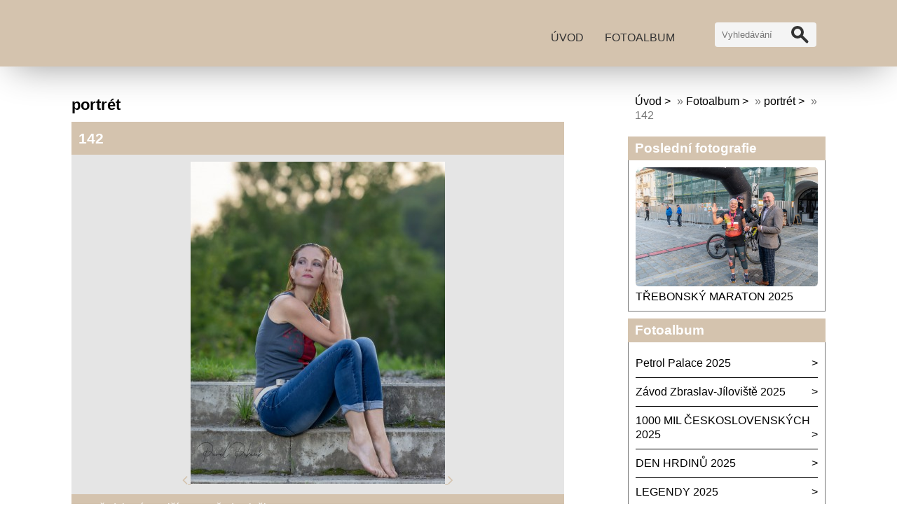

--- FILE ---
content_type: text/html; charset=UTF-8
request_url: https://www.pavelpekarek.com/fotoalbum/portret/142.html
body_size: 5480
content:
<!DOCTYPE html>
<html lang="cs">
	<head>
		<title>www.pavelpekarek.com - Fotoalbum - portrét - 142</title>
		<meta charset="utf-8">
		<meta http-equiv="X-UA-Compatible" content="IE=edge">
		<meta name="viewport" content="width=device-width, initial-scale=1.0">
		<meta name="copyright" content="eStranky">
        <meta name="description" content="fotografie " />
        <meta name="keywords" content="fotografie" />
        <meta name="robots" content="all,follow" />
        <meta name="author" content="www.pavelpekarek.com" />
        <link href="/rss/articles/data.xml" rel="alternate" type="application/rss+xml" title="Všechny příspěvky" /><link href="/rss/articles/photos.xml" rel="alternate" type="application/rss+xml" title="Fotografie" /><link href="/rss/articles/comments.xml" rel="alternate" type="application/rss+xml" title="Komentáře" />
        <link rel="stylesheet" href="https://s3a.estranky.cz/css/d1000000406.css?nc=808257820" type="text/css" /><style type="text/css"></style>
<link rel="stylesheet" href="//code.jquery.com/ui/1.12.1/themes/base/jquery-ui.css">
<script src="//code.jquery.com/jquery-1.12.4.js"></script>
<script src="//code.jquery.com/ui/1.12.1/jquery-ui.js"></script>
<script type="text/javascript" src="https://s3c.estranky.cz/js/ui.js?nc=1" id="index_script" ></script><meta property="og:title" content="142" />
<meta property="og:type" content="article" />
<meta property="og:url" content="https://www.pavelpekarek.com/fotoalbum/portret/142.html" />
<meta property="og:image" content="https://www.pavelpekarek.com/img/tiny/12690.jpg" />
<meta property="og:site_name" content="https://www.pavelpekarek.com" />
<meta property="og:description" content="" />
			<script type="text/javascript">
				dataLayer = [{
					'subscription': 'true',
				}];
			</script>
			
        <link href="https://fonts.googleapis.com/css?family=Roboto+Condensed" rel="stylesheet">
        <link rel="stylesheet" href="https://cdnjs.cloudflare.com/ajax/libs/font-awesome/4.7.0/css/font-awesome.min.css">
	</head>
	
	<body class=" contact-active color_a">

    <!-- Wrapping the whole page, may have fixed or fluid width -->
    <div id="whole-page">

        

        <!-- Because of the matter of accessibility (text browsers,
        voice readers) we include a link leading to the page content and
        navigation } you'll probably want to hide them using display: none
        in your stylesheet -->

        <a href="#articles" class="accessibility-links">Jdi na obsah</a>
        <a href="#navigation" class="accessibility-links">Jdi na menu</a>

        
        <!-- block for skyscraper and rectangle  -->
        <div id="sticky-box">
            <div id="sky-scraper-block">
                
                
            </div>
        </div>
        <!-- block for skyscraper and rectangle  -->

        <!-- Wrapping the document's visible part -->
        <div id="document">

            <!-- header -->
            <header class="header p-1 color_b">
                <div class="header-inner">
                    
                    <a href="/" class="logo"></a>
                    
                    <span class="color_b" style="display: none"></span>
                    
                    <!-- Hamburger icon -->
    <button type="button" class="menu-toggle" onclick="menuToggle()" id="menu-toggle">
    	<span></span>
    	<span></span>
    	<span></span>
    </button>

<!-- Such navigation allows both horizontal and vertical rendering -->
<div id="navigation">
    <div class="inner_frame color_b">
        
        <nav>
            <menu class="menu-type-standard">
                <li class=" dropdown">
    <a href="/">Úvod</a>
    
</li><li class=" dropdown">
    <a href="/fotoalbum/">Fotoalbum</a>
    
</li>
            </menu>
        </nav>
        
    </div>
</div>
<!-- menu ending -->
                    
                    <!-- Search -->
<div id="search" class="section">
    <div class="inner_frame">
        <form action="https://katalog.estranky.cz/" method="post">
            <fieldset>
                <input type="hidden" id="uid" name="uid" value="1213175" />
                <input name="key" id="key" placeholder="Vyhledávání" />
                <span class="clButton">
                    <div class="magGlass">
                        <span></span>
                        <span></span>
                    </div>
                    <input type="submit" id="sendsearch" value="Vyhledat"/>
                </span>
            </fieldset>
        </form>
    </div>
</div>
<!-- /Search -->
                    
                    <span id="title-position" class="head-center hidden"></span>
                </div>
            </header>
            <!-- /header -->

            <!-- main page content -->
            <main id="content">
                
                <div id="content-wrapper" class="">
                    
                    <script>
                        // Content wrapper
                        (!document.querySelector(".content-hp")) ? document.getElementById("content-wrapper").className = "content-wrapper p-1" : false;
                    </script>
                    
                    <script language="JavaScript" type="text/javascript">
  <!--
    index_setCookieData('index_curr_photo', 12690);
  //-->
</script>

<div id="slide">
  <h2>portrét</h2>
  <div id="click">
    <h3 id="photo_curr_title" class="color_b">142</h3>
    <div class="slide-img">
      <a href="/fotoalbum/portret/013m.html#kotva" class="button_left" id="photo_prev_a" title="předchozí fotka">
	<i class="fa fa-angle-left fa-lg"></i>
</a>
      <a href="/fotoalbum/portret/142.-.html" id="photo_curr_aa" onclick="return index_photo_open(this,'_fullsize');" >
      <img class="mySlides" src="/img/mid/12690/142.jpg" alt="" id="photo_curr_img" />
</a>

      <a  href="/fotoalbum/portret/139.html#kotva" class="button_right" id="photo_next_a" title="další fotka">
	<i class="fa fa-angle-right fa-lg"></i>
</a>
      <br /> <!-- clear -->
    </div>
  </div>
  <!-- TODO: javascript -->
<script type="text/javascript">
  <!--
    var index_ss_type = "small";
    var index_ss_nexthref = "/fotoalbum/portret/139.html";
    var index_ss_firsthref = "/fotoalbum/portret/128i.html";
    index_ss_init ();
  //-->
</script>

  <div class="slidenav color_b">
    <div class="back" id="photo_prev_div">
      <a href="/fotoalbum/portret/013m.html" id="photo_ns_prev_a">&larr; Předchozí</a>

    </div>
    <div class="forward" id="photo_next_div">
      <a href="/fotoalbum/portret/139.html" id="photo_ns_next_a">Další &rarr;</a>

    </div>
    <a href="/fotoalbum/portret/">Zpět do složky</a>
    <br />
  </div>
  <div id="timenav">Automatické procházení:&nbsp;<a href="javascript: index_ss_start(3)">3</a>&nbsp;|&nbsp;<a href="javascript: index_ss_start(4)">4</a>&nbsp;|&nbsp;<a href="javascript: index_ss_start(5)">5</a>&nbsp;|&nbsp;<a href="javascript: index_ss_start(6)">6</a>&nbsp;|&nbsp;<a href="javascript: index_ss_start(7)">7</a>&nbsp;(čas ve vteřinách)</div>
<script type="text/javascript">
  <!--
    var index_ss_textpause = 'Automatické procházení:&nbsp;<a href="javascript: index_ss_pause()">pozastavit</a>';
    var index_ss_textcontinue = 'Automatické procházení:&nbsp;<a href="javascript: index_ss_continue()">pokračovat</a>';
    var index_ss_textalert = 'Je zobrazena poslední fotografie. Budete pokračovat od první.';
  //-->
</script>

  <p id="photo_curr_comment">
      
    </p>
    <div class="fb-like" data-href="https://www.pavelpekarek.com/fotoalbum/portret/142.html" data-layout="standard" data-show-faces="true" data-action="like" data-share="false" data-colorscheme="light"></div>
  <script type="text/javascript">
    <!--
      index_photo_init ();
    //-->
  </script>
</div>

                    
                </div>
                
                <!-- Additional modules -->
                <section class="modules p-1">
                    <div class="modules-in">
                        <!-- Breadcrumb navigation -->
<div id="breadcrumb-nav">
    <span class="breadcrumb-border">
        <a href="/">Úvod</a> &raquo; <a href="/fotoalbum/">Fotoalbum</a> &raquo; <a href="/fotoalbum/portret/">portrét</a> &raquo; <span>142</span>
    </span>
</div>
                        
                        
                        
                        
                        
                        
                        <!-- Last photo -->
<div id="last-photo" class="section">
    <h2 class="color_b">Poslední fotografie
        <span id="last-photo-decoration" class="decoration">
        </span></h2>
    <div class="inner_frame">
        <div class="inner_wrap">
            <div class="wrap-of-wrap">
                <div class="wrap-of-photo">
                    <a href="/fotoalbum/trebonsky-maraton-2025/">
                        <img src="/img/mid/20616/2197.jpg" alt="2197" width="75" height="49" /></a>
                </div>
            </div>
            <span>
                <a href="/fotoalbum/trebonsky-maraton-2025/">TŘEBONSKÝ MARATON 2025</a>
            </span>
        </div>
    </div>
</div>
<!-- /Last photo -->
                        <!-- Photo album -->
  <div id="photo-album-nav" class="section">
    <h2 class="color_b">Fotoalbum
      <span id="photo-album-decoration" class="decoration">
      </span></h2>
    <div class="inner_frame">
      <ul>
        <li class="first ">
  <a href="/fotoalbum/petrol-palace-2025/">
     Petrol Palace 2025</a></li>
<li class="">
  <a href="/fotoalbum/zavod--zbraslav-jiloviste-2025/">
     Závod  Zbraslav-Jíloviště 2025</a></li>
<li class="">
  <a href="/fotoalbum/1000-mil-ceskoslovenskych-2025/">
    1000 MIL ČESKOSLOVENSKÝCH 2025</a></li>
<li class="">
  <a href="/fotoalbum/den-hrdinu-2025/">
    DEN HRDINŮ 2025</a></li>
<li class="">
  <a href="/fotoalbum/legendy-2025/">
    LEGENDY 2025</a></li>
<li class="">
  <a href="/fotoalbum/orlen-maraton-praha-2025/">
    Orlen Maraton Praha 2025</a></li>
<li class="">
  <a href="/fotoalbum/portret/">
    portrét</a></li>
<li class="">
  <a href="/fotoalbum/prague-harley-days-2025/">
    Prague harley days 2025</a></li>
<li class="">
  <a href="/fotoalbum/prague-park-race-2025/">
    PRAGUE PARK RACE 2025</a></li>
<li class="">
  <a href="/fotoalbum/pulmaraton-praha-2025/">
    Půlmaraton Praha 2025</a></li>
<li class="">
  <a href="/fotoalbum/racing-journal-speed-fest-most-2025/">
    Racing journal speed fest Most 2025</a></li>
<li class="">
  <a href="/fotoalbum/slavie----zlin/">
    SLÁVIE -- ZLÍN </a></li>
<li class="">
  <a href="/fotoalbum/trebonsky-maraton-2025/">
    TŘEBONSKÝ MARATON 2025</a></li>
<li class="last ">
  <a href="/fotoalbum/vinobrani-nechory-2025/">
    VINOBRANÍ NECHORY 2025</a></li>

      </ul>
    </div>
  </div>
<!-- /Photo album -->
                        
                        
                        
                        
                        
                        
                        <!-- Archive -->
  <div id="calendar" class="section">
    <h2 class="color_b">Archiv
      <span id="archive-decoration" class="decoration">
      </span></h2>
    <div class="inner_frame">
      <!-- Keeping in mind people with disabilities (summary, caption) as well as worshipers of semantic web -->
      <table summary="Tabulka představuje kalendář, sloužící k listování podle data.">
        <!-- You should hide caption using CSS -->
        <caption>
          Kalendář
        </caption>
        <tbody>
  <tr id="archive-small">
    <td class="archive-nav-l"><a href="/archiv/m/2025/09/01/">
    <i class="fa fa-caret-left fa-lg"></i>
</a></td>
    <td colspan="5" class="archive-nav-c"><a href="/archiv/m/2025/10/01/">říjen</a> / <a href="/archiv/y/2025/10/21/">2025</a></td>
    <td class="archive-nav-r"><i class="fa fa-caret-right fa-lg"></i></td>
  </tr>
</tbody>

      </table>
    </div>
  </div>
<!-- /Archive -->
<hr />

                        <!--/ u_m_event_archive /-->
                        <!-- RSS -->
  <div id="rss-nav" class="section">
    <h2 class="color_b">RSS
      <span id="rss-nav-decoration" class="decoration">
      </span></h2>
    <div class="inner_frame">
      <ul>
        <li>
          <a href="/archiv/rss/">
            Přehled zdrojů</a></li>
      </ul>
    </div>
  </div>
<!-- /RSS -->
                        <!-- Contact -->
  <div id="contact-nav" class="section">
    <h2 class="color_b">Kontakt</h2>
    <div class="inner_frame">
      <address>
        <p class="contact_adress">https://www.facebook.com/<br />
poulicni.fotograf</p><p class="contact_phone"><i class="fa fa-phone"></i> 721879390</p><p class="contact_email"><i class="fa fa-envelope"></i> <a href="mailto:fordak.p@seznam.cz">fordak.p@seznam.cz</a></p>
      </address>
    </div>
  </div>
<!-- /Contact -->
                        <!-- Stats -->
  <div id="stats" class="section">
    <h2 class="color_b">Statistiky
      <span id="stats-decoration" class="decoration">
      </span></h2>
    <div class="inner_frame">
      <!-- Keeping in mind people with disabilities (summary, caption) as well as worshipers of semantic web -->
      <table summary="Statistiky">

        <tfoot>
          <tr>
            <th scope="row">Online:</th>
            <td>19</td>
          </tr>
        </tfoot>

        <tbody>
          <tr>
            <th scope="row">Celkem:</th>
            <td>1112341</td>
          </tr>
          <tr>
            <th scope="row">Měsíc:</th>
            <td>27790</td>
          </tr>
          <tr>
            <th scope="row">Den:</th>
            <td>892</td>
          </tr>
        </tbody>
      </table>
    </div>
  </div>
<!-- Stats -->
                        
                    </div>
                </section>
                <!-- /Additional modules -->

                <!-- footer -->
                    <footer class="footer color_b p-1">
                        
                            <p>
        &copy; 2025 eStránky.cz <span class="hide">|</span> <a class="promolink promolink-paid" href="//www.estranky.cz/" title="Tvorba webových stránek zdarma, jednoduše a do 5 minut."><strong>Tvorba webových stránek</strong></a>
        &#10072; <a class="rss" href="/archiv/rss/">rss</a>
        
        
        
        
        
    </p>
    
                    </footer>
                <!-- /footer -->

            </main>
            <!-- /main page content -->

        </div>

    </div>
    
    <script>
        "use strict"
                
        // Navigation adjustments 
            const nav = document.querySelector("#navigation");
            const menu = document.querySelector("menu");
            
            let searchBar, logoImg;
            searchBar = logoImg = true;
        
                logoImg = (getComputedStyle(document.querySelector(".logo")).backgroundImage === "none") ? false : true;
        
                searchBar = (document.getElementById("search") == null) ? false : true;
        
            if(logoImg == false && searchBar == false) {
                nav.style.width = "100%";
            } else if(logoImg == false && searchBar) {
                nav.style.width = "calc(100% - 180px)";
            } else if(logoImg && searchBar == false) {
                nav.style.width = "calc(100% - 100px)";
            } else {
                nav.style.width = "calc(100% - 280px)";
            }
        
            document.querySelector(".menu-toggle").onclick = () => {
                menuToggle();
        
                let navActive = document.querySelector("#navigation.menu-active");
        
                if(navActive) {
                    navActive.style.width = "100%";
                    menu.style.height = "calc(100vh - 80px)";
                } 
        
                if(logoImg == false) {
                    navActive.style.paddingTop = "80px";
                }
                if(searchBar) {
                    menu.style.height = "calc(100vh - 160px)";
                }
            }
            
        // Navigation adjustments end
        
        // Content padding
        const headerHeight = document.querySelector(".header").offsetHeight;
        (headerHeight > 80) ? document.querySelector("#content").style.paddingTop = headerHeight + "px" : false;
               
    </script>
    <div id="fb-root"></div>
<script async defer src="https://connect.facebook.net/cs_CZ/sdk.js#xfbml=1&version=v3.2&appId=979412989240140&autoLogAppEvents=1"></script><!-- NO GEMIUS -->
</body>
</html>